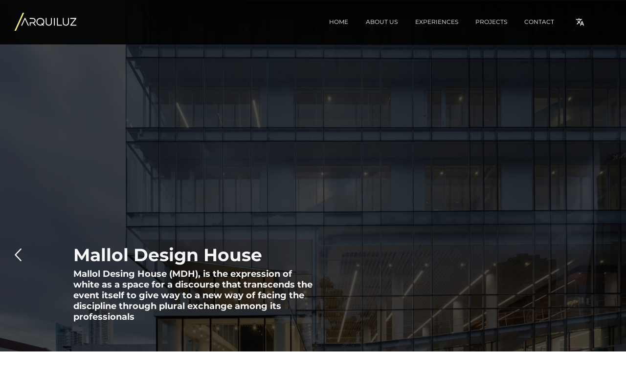

--- FILE ---
content_type: text/javascript
request_url: https://storage-pu.adscale.com/static/ecom_js/1dbad050-7640-4981-bea3-7c6925d9e712/adscale_purchase.js
body_size: 95001
content:
<!-- EcomDirect_ALL_PAGES_Templates_MULTI_SINGLE_PIXEL -->
var adscale_init = false;
//var log = "";
var shopHost = '1dbad050-7640-4981-bea3-7c6925d9e712';
var adwordsAccount = 'null';
var mcAccount = 'null';
var analyticsAccount = 'null';
var addToCartLabel = 'null';
var purchaseLabel = 'null';
var facebookPixel = 'null';
var facebookLimit = 1;
var adscaleCurrency = 'USD';
var googleCurrency = 'EUR';
var facebookCurrency = 'null';

var ratesGoogle = {"FJD":0.422,"MXN":0.0482,"STD":5.0E-5,"LVL":1.55937,"SCR":0.07211,"CDF":4.6E-4,"BBD":0.46729,"GTQ":0.12007,"CLP":0.00108,"HNL":0.03825,"UGX":2.6E-4,"ZAR":0.05498,"TND":0.30107,"SLE":0.05008,"CUC":0.94325,"BSD":0.94354,"SLL":5.0E-5,"SDG":0.00165,"IQD":6.5E-4,"CUP":0.03559,"GMD":0.01523,"TWD":0.03067,"RSD":0.00852,"DOP":0.01687,"KMF":0.00203,"MYR":0.21317,"FKP":1.13875,"XOF":0.00153,"GEL":0.35331,"BTC":15863.91314,"UYU":0.02455,"MAD":0.08976,"CVE":0.00902,"TOP":0.40137,"AZN":0.56246,"OMR":2.4497,"PGK":0.26759,"KES":0.00765,"SEK":0.09012,"BTN":0.01141,"UAH":0.02555,"GNF":1.1E-4,"ERN":0.06288,"MZN":0.01478,"SVC":0.10784,"ARS":0.0054,"QAR":0.25906,"IRR":2.0E-5,"MRO":0.00264,"CNY":0.13505,"THB":0.02707,"UZS":8.0E-5,"XPF":0.00835,"BDT":0.00917,"LYD":0.19566,"BMD":0.94325,"KWD":3.07839,"PHP":0.01704,"RUB":0.01382,"PYG":1.3E-4,"ISK":0.00656,"JMD":0.00616,"COP":2.0E-4,"MKD":0.01623,"USD":0.94325,"DIN":0.00852,"DZD":0.00686,"PAB":0.94354,"GGP":1.13875,"SGD":0.69772,"ETB":0.01761,"JEP":1.13875,"KGS":0.01101,"SOS":0.00166,"VEF":0.0,"VUV":0.00793,"LAK":5.0E-5,"BND":0.69865,"ZMK":1.0E-4,"TZA":4.0E-4,"XAF":0.00153,"LRD":0.00611,"XAG":22.24961,"CHF":1.01293,"HRK":0.13245,"ALL":0.00877,"DJF":0.00531,"VES":0.0574,"ZMW":0.0529,"TZS":4.0E-4,"VND":4.0E-5,"XAU":1690.41219,"TRL":0.0505,"AUD":0.62971,"ILS":0.26983,"GHS":0.09675,"GYD":0.00451,"KPW":0.00105,"BOB":0.13654,"KHR":2.3E-4,"MDL":0.04895,"IDR":6.0E-5,"KYD":1.13224,"AMD":0.0024,"BWP":0.07369,"SHP":0.68481,"TRY":0.0505,"LBP":6.2E-4,"TJS":0.09241,"JOD":1.32927,"AED":0.25681,"HKD":0.121,"RWF":8.8E-4,"EUR":1.0,"LSL":0.05503,"DKK":0.13446,"ZWD":0.00293,"CAD":0.69162,"BGN":0.51154,"MMK":4.5E-4,"MUR":0.02161,"NOK":0.09554,"SYP":3.8E-4,"IMP":1.13875,"ZWL":0.00293,"ROL":0.20427,"GIP":1.13875,"RON":0.20427,"LKR":0.00258,"NGN":0.00211,"CRC":0.00161,"CZK":0.04129,"PKR":0.00418,"XCD":0.34902,"ANG":0.52351,"HTG":0.00646,"BHD":2.50208,"KZT":0.00203,"SRD":0.02985,"SZL":0.05503,"LTL":0.31945,"SAR":0.25085,"TTD":0.13901,"YER":0.00377,"MVR":0.06115,"AFN":0.01084,"INR":0.01138,"AWG":0.52403,"KRW":7.3E-4,"NPR":0.00713,"JPY":0.00713,"MNT":2.7E-4,"AOA":0.00187,"PLN":0.21545,"GBP":1.13555,"SBD":0.1146,"BYN":0.3738,"HUF":0.0025,"BYR":5.0E-5,"BIF":4.6E-4,"MWK":9.2E-4,"MGA":2.1E-4,"XDR":1.25695,"BZD":0.46807,"BAM":0.5121,"EGP":0.03811,"MOP":0.11754,"NAD":0.05503,"NIO":0.0259,"PEN":0.24798,"NIS":0.26983,"NZD":0.58965,"WST":0.34841,"TMT":0.2695,"CLF":29.86953,"BRL":0.18255};
var ratesFacebook = {};

var conversionsMap = {"00":" tag (gtag.js) - Google Ads: 594051898 --\u003e\n\u003cscript async src\u003d\"https://www.googletagmanager.com/gtag/js?id\u003dAW-594051898\"\u003e\u003c/script\u003e\n\u003cscript\u003e\n  window.dataLayer \u003d window.dataLayer || [];\n  function gtag(){dataLayer.push(arguments);}\n  gtag(","88":" tag (gtag.js) - Google Ads: 594051898 --\u003e\n\u003cscript async src\u003d\"https://www.googletagmanager.com/gtag/js?id\u003dAW-594051898\"\u003e\u003c/script\u003e\n\u003cscript\u003e\n  window.dataLayer \u003d window.dataLayer || [];\n  function gtag(){dataLayer.push(arguments);}\n  gtag(","01":" tag (gtag.js) - Google Ads: 594051898 --\u003e\n\u003cscript async src\u003d\"https://www.googletagmanager.com/gtag/js?id\u003dAW-594051898\"\u003e\u003c/script\u003e\n\u003cscript\u003e\n  window.dataLayer \u003d window.dataLayer || [];\n  function gtag(){dataLayer.push(arguments);}\n  gtag(","89":" tag (gtag.js) - Google Ads: 594051898 --\u003e\n\u003cscript async src\u003d\"https://www.googletagmanager.com/gtag/js?id\u003dAW-594051898\"\u003e\u003c/script\u003e\n\u003cscript\u003e\n  window.dataLayer \u003d window.dataLayer || [];\n  function gtag(){dataLayer.push(arguments);}\n  gtag(","02":" tag (gtag.js) - Google Ads: 594051898 --\u003e\n\u003cscript async src\u003d\"https://www.googletagmanager.com/gtag/js?id\u003dAW-594051898\"\u003e\u003c/script\u003e\n\u003cscript\u003e\n  window.dataLayer \u003d window.dataLayer || [];\n  function gtag(){dataLayer.push(arguments);}\n  gtag(","03":" tag (gtag.js) - Google Ads: 594051898 --\u003e\n\u003cscript async src\u003d\"https://www.googletagmanager.com/gtag/js?id\u003dAW-594051898\"\u003e\u003c/script\u003e\n\u003cscript\u003e\n  window.dataLayer \u003d window.dataLayer || [];\n  function gtag(){dataLayer.push(arguments);}\n  gtag(","04":" tag (gtag.js) - Google Ads: 594051898 --\u003e\n\u003cscript async src\u003d\"https://www.googletagmanager.com/gtag/js?id\u003dAW-594051898\"\u003e\u003c/script\u003e\n\u003cscript\u003e\n  window.dataLayer \u003d window.dataLayer || [];\n  function gtag(){dataLayer.push(arguments);}\n  gtag(","05":" tag (gtag.js) - Google Ads: 594051898 --\u003e\n\u003cscript async src\u003d\"https://www.googletagmanager.com/gtag/js?id\u003dAW-594051898\"\u003e\u003c/script\u003e\n\u003cscript\u003e\n  window.dataLayer \u003d window.dataLayer || [];\n  function gtag(){dataLayer.push(arguments);}\n  gtag(","06":" tag (gtag.js) - Google Ads: 594051898 --\u003e\n\u003cscript async src\u003d\"https://www.googletagmanager.com/gtag/js?id\u003dAW-594051898\"\u003e\u003c/script\u003e\n\u003cscript\u003e\n  window.dataLayer \u003d window.dataLayer || [];\n  function gtag(){dataLayer.push(arguments);}\n  gtag(","07":" tag (gtag.js) - Google Ads: 594051898 --\u003e\n\u003cscript async src\u003d\"https://www.googletagmanager.com/gtag/js?id\u003dAW-594051898\"\u003e\u003c/script\u003e\n\u003cscript\u003e\n  window.dataLayer \u003d window.dataLayer || [];\n  function gtag(){dataLayer.push(arguments);}\n  gtag(","08":" tag (gtag.js) - Google Ads: 594051898 --\u003e\n\u003cscript async src\u003d\"https://www.googletagmanager.com/gtag/js?id\u003dAW-594051898\"\u003e\u003c/script\u003e\n\u003cscript\u003e\n  window.dataLayer \u003d window.dataLayer || [];\n  function gtag(){dataLayer.push(arguments);}\n  gtag(","09":" tag (gtag.js) - Google Ads: 594051898 --\u003e\n\u003cscript async src\u003d\"https://www.googletagmanager.com/gtag/js?id\u003dAW-594051898\"\u003e\u003c/script\u003e\n\u003cscript\u003e\n  window.dataLayer \u003d window.dataLayer || [];\n  function gtag(){dataLayer.push(arguments);}\n  gtag(","90":" tag (gtag.js) - Google Ads: 594051898 --\u003e\n\u003cscript async src\u003d\"https://www.googletagmanager.com/gtag/js?id\u003dAW-594051898\"\u003e\u003c/script\u003e\n\u003cscript\u003e\n  window.dataLayer \u003d window.dataLayer || [];\n  function gtag(){dataLayer.push(arguments);}\n  gtag(","91":" tag (gtag.js) - Google Ads: 594051898 --\u003e\n\u003cscript async src\u003d\"https://www.googletagmanager.com/gtag/js?id\u003dAW-594051898\"\u003e\u003c/script\u003e\n\u003cscript\u003e\n  window.dataLayer \u003d window.dataLayer || [];\n  function gtag(){dataLayer.push(arguments);}\n  gtag(","92":" tag (gtag.js) - Google Ads: 594051898 --\u003e\n\u003cscript async src\u003d\"https://www.googletagmanager.com/gtag/js?id\u003dAW-594051898\"\u003e\u003c/script\u003e\n\u003cscript\u003e\n  window.dataLayer \u003d window.dataLayer || [];\n  function gtag(){dataLayer.push(arguments);}\n  gtag(","93":" tag (gtag.js) - Google Ads: 594051898 --\u003e\n\u003cscript async src\u003d\"https://www.googletagmanager.com/gtag/js?id\u003dAW-594051898\"\u003e\u003c/script\u003e\n\u003cscript\u003e\n  window.dataLayer \u003d window.dataLayer || [];\n  function gtag(){dataLayer.push(arguments);}\n  gtag(","94":" tag (gtag.js) - Google Ads: 594051898 --\u003e\n\u003cscript async src\u003d\"https://www.googletagmanager.com/gtag/js?id\u003dAW-594051898\"\u003e\u003c/script\u003e\n\u003cscript\u003e\n  window.dataLayer \u003d window.dataLayer || [];\n  function gtag(){dataLayer.push(arguments);}\n  gtag(","95":" tag (gtag.js) - Google Ads: 594051898 --\u003e\n\u003cscript async src\u003d\"https://www.googletagmanager.com/gtag/js?id\u003dAW-594051898\"\u003e\u003c/script\u003e\n\u003cscript\u003e\n  window.dataLayer \u003d window.dataLayer || [];\n  function gtag(){dataLayer.push(arguments);}\n  gtag(","96":" tag (gtag.js) - Google Ads: 594051898 --\u003e\n\u003cscript async src\u003d\"https://www.googletagmanager.com/gtag/js?id\u003dAW-594051898\"\u003e\u003c/script\u003e\n\u003cscript\u003e\n  window.dataLayer \u003d window.dataLayer || [];\n  function gtag(){dataLayer.push(arguments);}\n  gtag(","97":" tag (gtag.js) - Google Ads: 594051898 --\u003e\n\u003cscript async src\u003d\"https://www.googletagmanager.com/gtag/js?id\u003dAW-594051898\"\u003e\u003c/script\u003e\n\u003cscript\u003e\n  window.dataLayer \u003d window.dataLayer || [];\n  function gtag(){dataLayer.push(arguments);}\n  gtag(","10":" tag (gtag.js) - Google Ads: 594051898 --\u003e\n\u003cscript async src\u003d\"https://www.googletagmanager.com/gtag/js?id\u003dAW-594051898\"\u003e\u003c/script\u003e\n\u003cscript\u003e\n  window.dataLayer \u003d window.dataLayer || [];\n  function gtag(){dataLayer.push(arguments);}\n  gtag(","98":" tag (gtag.js) - Google Ads: 594051898 --\u003e\n\u003cscript async src\u003d\"https://www.googletagmanager.com/gtag/js?id\u003dAW-594051898\"\u003e\u003c/script\u003e\n\u003cscript\u003e\n  window.dataLayer \u003d window.dataLayer || [];\n  function gtag(){dataLayer.push(arguments);}\n  gtag(","11":" tag (gtag.js) - Google Ads: 594051898 --\u003e\n\u003cscript async src\u003d\"https://www.googletagmanager.com/gtag/js?id\u003dAW-594051898\"\u003e\u003c/script\u003e\n\u003cscript\u003e\n  window.dataLayer \u003d window.dataLayer || [];\n  function gtag(){dataLayer.push(arguments);}\n  gtag(","99":" tag (gtag.js) - Google Ads: 594051898 --\u003e\n\u003cscript async src\u003d\"https://www.googletagmanager.com/gtag/js?id\u003dAW-594051898\"\u003e\u003c/script\u003e\n\u003cscript\u003e\n  window.dataLayer \u003d window.dataLayer || [];\n  function gtag(){dataLayer.push(arguments);}\n  gtag(","12":" tag (gtag.js) - Google Ads: 594051898 --\u003e\n\u003cscript async src\u003d\"https://www.googletagmanager.com/gtag/js?id\u003dAW-594051898\"\u003e\u003c/script\u003e\n\u003cscript\u003e\n  window.dataLayer \u003d window.dataLayer || [];\n  function gtag(){dataLayer.push(arguments);}\n  gtag(","13":" tag (gtag.js) - Google Ads: 594051898 --\u003e\n\u003cscript async src\u003d\"https://www.googletagmanager.com/gtag/js?id\u003dAW-594051898\"\u003e\u003c/script\u003e\n\u003cscript\u003e\n  window.dataLayer \u003d window.dataLayer || [];\n  function gtag(){dataLayer.push(arguments);}\n  gtag(","14":" tag (gtag.js) - Google Ads: 594051898 --\u003e\n\u003cscript async src\u003d\"https://www.googletagmanager.com/gtag/js?id\u003dAW-594051898\"\u003e\u003c/script\u003e\n\u003cscript\u003e\n  window.dataLayer \u003d window.dataLayer || [];\n  function gtag(){dataLayer.push(arguments);}\n  gtag(","15":" tag (gtag.js) - Google Ads: 594051898 --\u003e\n\u003cscript async src\u003d\"https://www.googletagmanager.com/gtag/js?id\u003dAW-594051898\"\u003e\u003c/script\u003e\n\u003cscript\u003e\n  window.dataLayer \u003d window.dataLayer || [];\n  function gtag(){dataLayer.push(arguments);}\n  gtag(","16":" tag (gtag.js) - Google Ads: 594051898 --\u003e\n\u003cscript async src\u003d\"https://www.googletagmanager.com/gtag/js?id\u003dAW-594051898\"\u003e\u003c/script\u003e\n\u003cscript\u003e\n  window.dataLayer \u003d window.dataLayer || [];\n  function gtag(){dataLayer.push(arguments);}\n  gtag(","17":" tag (gtag.js) - Google Ads: 594051898 --\u003e\n\u003cscript async src\u003d\"https://www.googletagmanager.com/gtag/js?id\u003dAW-594051898\"\u003e\u003c/script\u003e\n\u003cscript\u003e\n  window.dataLayer \u003d window.dataLayer || [];\n  function gtag(){dataLayer.push(arguments);}\n  gtag(","18":" tag (gtag.js) - Google Ads: 594051898 --\u003e\n\u003cscript async src\u003d\"https://www.googletagmanager.com/gtag/js?id\u003dAW-594051898\"\u003e\u003c/script\u003e\n\u003cscript\u003e\n  window.dataLayer \u003d window.dataLayer || [];\n  function gtag(){dataLayer.push(arguments);}\n  gtag(","19":" tag (gtag.js) - Google Ads: 594051898 --\u003e\n\u003cscript async src\u003d\"https://www.googletagmanager.com/gtag/js?id\u003dAW-594051898\"\u003e\u003c/script\u003e\n\u003cscript\u003e\n  window.dataLayer \u003d window.dataLayer || [];\n  function gtag(){dataLayer.push(arguments);}\n  gtag(","20":" tag (gtag.js) - Google Ads: 594051898 --\u003e\n\u003cscript async src\u003d\"https://www.googletagmanager.com/gtag/js?id\u003dAW-594051898\"\u003e\u003c/script\u003e\n\u003cscript\u003e\n  window.dataLayer \u003d window.dataLayer || [];\n  function gtag(){dataLayer.push(arguments);}\n  gtag(","21":" tag (gtag.js) - Google Ads: 594051898 --\u003e\n\u003cscript async src\u003d\"https://www.googletagmanager.com/gtag/js?id\u003dAW-594051898\"\u003e\u003c/script\u003e\n\u003cscript\u003e\n  window.dataLayer \u003d window.dataLayer || [];\n  function gtag(){dataLayer.push(arguments);}\n  gtag(","22":" tag (gtag.js) - Google Ads: 594051898 --\u003e\n\u003cscript async src\u003d\"https://www.googletagmanager.com/gtag/js?id\u003dAW-594051898\"\u003e\u003c/script\u003e\n\u003cscript\u003e\n  window.dataLayer \u003d window.dataLayer || [];\n  function gtag(){dataLayer.push(arguments);}\n  gtag(","23":" tag (gtag.js) - Google Ads: 594051898 --\u003e\n\u003cscript async src\u003d\"https://www.googletagmanager.com/gtag/js?id\u003dAW-594051898\"\u003e\u003c/script\u003e\n\u003cscript\u003e\n  window.dataLayer \u003d window.dataLayer || [];\n  function gtag(){dataLayer.push(arguments);}\n  gtag(","24":" tag (gtag.js) - Google Ads: 594051898 --\u003e\n\u003cscript async src\u003d\"https://www.googletagmanager.com/gtag/js?id\u003dAW-594051898\"\u003e\u003c/script\u003e\n\u003cscript\u003e\n  window.dataLayer \u003d window.dataLayer || [];\n  function gtag(){dataLayer.push(arguments);}\n  gtag(","25":" tag (gtag.js) - Google Ads: 594051898 --\u003e\n\u003cscript async src\u003d\"https://www.googletagmanager.com/gtag/js?id\u003dAW-594051898\"\u003e\u003c/script\u003e\n\u003cscript\u003e\n  window.dataLayer \u003d window.dataLayer || [];\n  function gtag(){dataLayer.push(arguments);}\n  gtag(","26":" tag (gtag.js) - Google Ads: 594051898 --\u003e\n\u003cscript async src\u003d\"https://www.googletagmanager.com/gtag/js?id\u003dAW-594051898\"\u003e\u003c/script\u003e\n\u003cscript\u003e\n  window.dataLayer \u003d window.dataLayer || [];\n  function gtag(){dataLayer.push(arguments);}\n  gtag(","27":" tag (gtag.js) - Google Ads: 594051898 --\u003e\n\u003cscript async src\u003d\"https://www.googletagmanager.com/gtag/js?id\u003dAW-594051898\"\u003e\u003c/script\u003e\n\u003cscript\u003e\n  window.dataLayer \u003d window.dataLayer || [];\n  function gtag(){dataLayer.push(arguments);}\n  gtag(","28":" tag (gtag.js) - Google Ads: 594051898 --\u003e\n\u003cscript async src\u003d\"https://www.googletagmanager.com/gtag/js?id\u003dAW-594051898\"\u003e\u003c/script\u003e\n\u003cscript\u003e\n  window.dataLayer \u003d window.dataLayer || [];\n  function gtag(){dataLayer.push(arguments);}\n  gtag(","29":" tag (gtag.js) - Google Ads: 594051898 --\u003e\n\u003cscript async src\u003d\"https://www.googletagmanager.com/gtag/js?id\u003dAW-594051898\"\u003e\u003c/script\u003e\n\u003cscript\u003e\n  window.dataLayer \u003d window.dataLayer || [];\n  function gtag(){dataLayer.push(arguments);}\n  gtag(","30":" tag (gtag.js) - Google Ads: 594051898 --\u003e\n\u003cscript async src\u003d\"https://www.googletagmanager.com/gtag/js?id\u003dAW-594051898\"\u003e\u003c/script\u003e\n\u003cscript\u003e\n  window.dataLayer \u003d window.dataLayer || [];\n  function gtag(){dataLayer.push(arguments);}\n  gtag(","31":" tag (gtag.js) - Google Ads: 594051898 --\u003e\n\u003cscript async src\u003d\"https://www.googletagmanager.com/gtag/js?id\u003dAW-594051898\"\u003e\u003c/script\u003e\n\u003cscript\u003e\n  window.dataLayer \u003d window.dataLayer || [];\n  function gtag(){dataLayer.push(arguments);}\n  gtag(","32":" tag (gtag.js) - Google Ads: 594051898 --\u003e\n\u003cscript async src\u003d\"https://www.googletagmanager.com/gtag/js?id\u003dAW-594051898\"\u003e\u003c/script\u003e\n\u003cscript\u003e\n  window.dataLayer \u003d window.dataLayer || [];\n  function gtag(){dataLayer.push(arguments);}\n  gtag(","33":" tag (gtag.js) - Google Ads: 594051898 --\u003e\n\u003cscript async src\u003d\"https://www.googletagmanager.com/gtag/js?id\u003dAW-594051898\"\u003e\u003c/script\u003e\n\u003cscript\u003e\n  window.dataLayer \u003d window.dataLayer || [];\n  function gtag(){dataLayer.push(arguments);}\n  gtag(","34":" tag (gtag.js) - Google Ads: 594051898 --\u003e\n\u003cscript async src\u003d\"https://www.googletagmanager.com/gtag/js?id\u003dAW-594051898\"\u003e\u003c/script\u003e\n\u003cscript\u003e\n  window.dataLayer \u003d window.dataLayer || [];\n  function gtag(){dataLayer.push(arguments);}\n  gtag(","35":" tag (gtag.js) - Google Ads: 594051898 --\u003e\n\u003cscript async src\u003d\"https://www.googletagmanager.com/gtag/js?id\u003dAW-594051898\"\u003e\u003c/script\u003e\n\u003cscript\u003e\n  window.dataLayer \u003d window.dataLayer || [];\n  function gtag(){dataLayer.push(arguments);}\n  gtag(","36":" tag (gtag.js) - Google Ads: 594051898 --\u003e\n\u003cscript async src\u003d\"https://www.googletagmanager.com/gtag/js?id\u003dAW-594051898\"\u003e\u003c/script\u003e\n\u003cscript\u003e\n  window.dataLayer \u003d window.dataLayer || [];\n  function gtag(){dataLayer.push(arguments);}\n  gtag(","37":" tag (gtag.js) - Google Ads: 594051898 --\u003e\n\u003cscript async src\u003d\"https://www.googletagmanager.com/gtag/js?id\u003dAW-594051898\"\u003e\u003c/script\u003e\n\u003cscript\u003e\n  window.dataLayer \u003d window.dataLayer || [];\n  function gtag(){dataLayer.push(arguments);}\n  gtag(","38":" tag (gtag.js) - Google Ads: 594051898 --\u003e\n\u003cscript async src\u003d\"https://www.googletagmanager.com/gtag/js?id\u003dAW-594051898\"\u003e\u003c/script\u003e\n\u003cscript\u003e\n  window.dataLayer \u003d window.dataLayer || [];\n  function gtag(){dataLayer.push(arguments);}\n  gtag(","39":" tag (gtag.js) - Google Ads: 594051898 --\u003e\n\u003cscript async src\u003d\"https://www.googletagmanager.com/gtag/js?id\u003dAW-594051898\"\u003e\u003c/script\u003e\n\u003cscript\u003e\n  window.dataLayer \u003d window.dataLayer || [];\n  function gtag(){dataLayer.push(arguments);}\n  gtag(","40":" tag (gtag.js) - Google Ads: 594051898 --\u003e\n\u003cscript async src\u003d\"https://www.googletagmanager.com/gtag/js?id\u003dAW-594051898\"\u003e\u003c/script\u003e\n\u003cscript\u003e\n  window.dataLayer \u003d window.dataLayer || [];\n  function gtag(){dataLayer.push(arguments);}\n  gtag(","41":" tag (gtag.js) - Google Ads: 594051898 --\u003e\n\u003cscript async src\u003d\"https://www.googletagmanager.com/gtag/js?id\u003dAW-594051898\"\u003e\u003c/script\u003e\n\u003cscript\u003e\n  window.dataLayer \u003d window.dataLayer || [];\n  function gtag(){dataLayer.push(arguments);}\n  gtag(","42":" tag (gtag.js) - Google Ads: 594051898 --\u003e\n\u003cscript async src\u003d\"https://www.googletagmanager.com/gtag/js?id\u003dAW-594051898\"\u003e\u003c/script\u003e\n\u003cscript\u003e\n  window.dataLayer \u003d window.dataLayer || [];\n  function gtag(){dataLayer.push(arguments);}\n  gtag(","43":" tag (gtag.js) - Google Ads: 594051898 --\u003e\n\u003cscript async src\u003d\"https://www.googletagmanager.com/gtag/js?id\u003dAW-594051898\"\u003e\u003c/script\u003e\n\u003cscript\u003e\n  window.dataLayer \u003d window.dataLayer || [];\n  function gtag(){dataLayer.push(arguments);}\n  gtag(","44":" tag (gtag.js) - Google Ads: 594051898 --\u003e\n\u003cscript async src\u003d\"https://www.googletagmanager.com/gtag/js?id\u003dAW-594051898\"\u003e\u003c/script\u003e\n\u003cscript\u003e\n  window.dataLayer \u003d window.dataLayer || [];\n  function gtag(){dataLayer.push(arguments);}\n  gtag(","45":" tag (gtag.js) - Google Ads: 594051898 --\u003e\n\u003cscript async src\u003d\"https://www.googletagmanager.com/gtag/js?id\u003dAW-594051898\"\u003e\u003c/script\u003e\n\u003cscript\u003e\n  window.dataLayer \u003d window.dataLayer || [];\n  function gtag(){dataLayer.push(arguments);}\n  gtag(","46":" tag (gtag.js) - Google Ads: 594051898 --\u003e\n\u003cscript async src\u003d\"https://www.googletagmanager.com/gtag/js?id\u003dAW-594051898\"\u003e\u003c/script\u003e\n\u003cscript\u003e\n  window.dataLayer \u003d window.dataLayer || [];\n  function gtag(){dataLayer.push(arguments);}\n  gtag(","47":" tag (gtag.js) - Google Ads: 594051898 --\u003e\n\u003cscript async src\u003d\"https://www.googletagmanager.com/gtag/js?id\u003dAW-594051898\"\u003e\u003c/script\u003e\n\u003cscript\u003e\n  window.dataLayer \u003d window.dataLayer || [];\n  function gtag(){dataLayer.push(arguments);}\n  gtag(","48":" tag (gtag.js) - Google Ads: 594051898 --\u003e\n\u003cscript async src\u003d\"https://www.googletagmanager.com/gtag/js?id\u003dAW-594051898\"\u003e\u003c/script\u003e\n\u003cscript\u003e\n  window.dataLayer \u003d window.dataLayer || [];\n  function gtag(){dataLayer.push(arguments);}\n  gtag(","49":" tag (gtag.js) - Google Ads: 594051898 --\u003e\n\u003cscript async src\u003d\"https://www.googletagmanager.com/gtag/js?id\u003dAW-594051898\"\u003e\u003c/script\u003e\n\u003cscript\u003e\n  window.dataLayer \u003d window.dataLayer || [];\n  function gtag(){dataLayer.push(arguments);}\n  gtag(","50":" tag (gtag.js) - Google Ads: 594051898 --\u003e\n\u003cscript async src\u003d\"https://www.googletagmanager.com/gtag/js?id\u003dAW-594051898\"\u003e\u003c/script\u003e\n\u003cscript\u003e\n  window.dataLayer \u003d window.dataLayer || [];\n  function gtag(){dataLayer.push(arguments);}\n  gtag(","51":" tag (gtag.js) - Google Ads: 594051898 --\u003e\n\u003cscript async src\u003d\"https://www.googletagmanager.com/gtag/js?id\u003dAW-594051898\"\u003e\u003c/script\u003e\n\u003cscript\u003e\n  window.dataLayer \u003d window.dataLayer || [];\n  function gtag(){dataLayer.push(arguments);}\n  gtag(","52":" tag (gtag.js) - Google Ads: 594051898 --\u003e\n\u003cscript async src\u003d\"https://www.googletagmanager.com/gtag/js?id\u003dAW-594051898\"\u003e\u003c/script\u003e\n\u003cscript\u003e\n  window.dataLayer \u003d window.dataLayer || [];\n  function gtag(){dataLayer.push(arguments);}\n  gtag(","53":" tag (gtag.js) - Google Ads: 594051898 --\u003e\n\u003cscript async src\u003d\"https://www.googletagmanager.com/gtag/js?id\u003dAW-594051898\"\u003e\u003c/script\u003e\n\u003cscript\u003e\n  window.dataLayer \u003d window.dataLayer || [];\n  function gtag(){dataLayer.push(arguments);}\n  gtag(","54":" tag (gtag.js) - Google Ads: 594051898 --\u003e\n\u003cscript async src\u003d\"https://www.googletagmanager.com/gtag/js?id\u003dAW-594051898\"\u003e\u003c/script\u003e\n\u003cscript\u003e\n  window.dataLayer \u003d window.dataLayer || [];\n  function gtag(){dataLayer.push(arguments);}\n  gtag(","55":" tag (gtag.js) - Google Ads: 594051898 --\u003e\n\u003cscript async src\u003d\"https://www.googletagmanager.com/gtag/js?id\u003dAW-594051898\"\u003e\u003c/script\u003e\n\u003cscript\u003e\n  window.dataLayer \u003d window.dataLayer || [];\n  function gtag(){dataLayer.push(arguments);}\n  gtag(","56":" tag (gtag.js) - Google Ads: 594051898 --\u003e\n\u003cscript async src\u003d\"https://www.googletagmanager.com/gtag/js?id\u003dAW-594051898\"\u003e\u003c/script\u003e\n\u003cscript\u003e\n  window.dataLayer \u003d window.dataLayer || [];\n  function gtag(){dataLayer.push(arguments);}\n  gtag(","57":" tag (gtag.js) - Google Ads: 594051898 --\u003e\n\u003cscript async src\u003d\"https://www.googletagmanager.com/gtag/js?id\u003dAW-594051898\"\u003e\u003c/script\u003e\n\u003cscript\u003e\n  window.dataLayer \u003d window.dataLayer || [];\n  function gtag(){dataLayer.push(arguments);}\n  gtag(","58":" tag (gtag.js) - Google Ads: 594051898 --\u003e\n\u003cscript async src\u003d\"https://www.googletagmanager.com/gtag/js?id\u003dAW-594051898\"\u003e\u003c/script\u003e\n\u003cscript\u003e\n  window.dataLayer \u003d window.dataLayer || [];\n  function gtag(){dataLayer.push(arguments);}\n  gtag(","59":" tag (gtag.js) - Google Ads: 594051898 --\u003e\n\u003cscript async src\u003d\"https://www.googletagmanager.com/gtag/js?id\u003dAW-594051898\"\u003e\u003c/script\u003e\n\u003cscript\u003e\n  window.dataLayer \u003d window.dataLayer || [];\n  function gtag(){dataLayer.push(arguments);}\n  gtag(","60":" tag (gtag.js) - Google Ads: 594051898 --\u003e\n\u003cscript async src\u003d\"https://www.googletagmanager.com/gtag/js?id\u003dAW-594051898\"\u003e\u003c/script\u003e\n\u003cscript\u003e\n  window.dataLayer \u003d window.dataLayer || [];\n  function gtag(){dataLayer.push(arguments);}\n  gtag(","61":" tag (gtag.js) - Google Ads: 594051898 --\u003e\n\u003cscript async src\u003d\"https://www.googletagmanager.com/gtag/js?id\u003dAW-594051898\"\u003e\u003c/script\u003e\n\u003cscript\u003e\n  window.dataLayer \u003d window.dataLayer || [];\n  function gtag(){dataLayer.push(arguments);}\n  gtag(","62":" tag (gtag.js) - Google Ads: 594051898 --\u003e\n\u003cscript async src\u003d\"https://www.googletagmanager.com/gtag/js?id\u003dAW-594051898\"\u003e\u003c/script\u003e\n\u003cscript\u003e\n  window.dataLayer \u003d window.dataLayer || [];\n  function gtag(){dataLayer.push(arguments);}\n  gtag(","63":" tag (gtag.js) - Google Ads: 594051898 --\u003e\n\u003cscript async src\u003d\"https://www.googletagmanager.com/gtag/js?id\u003dAW-594051898\"\u003e\u003c/script\u003e\n\u003cscript\u003e\n  window.dataLayer \u003d window.dataLayer || [];\n  function gtag(){dataLayer.push(arguments);}\n  gtag(","64":" tag (gtag.js) - Google Ads: 594051898 --\u003e\n\u003cscript async src\u003d\"https://www.googletagmanager.com/gtag/js?id\u003dAW-594051898\"\u003e\u003c/script\u003e\n\u003cscript\u003e\n  window.dataLayer \u003d window.dataLayer || [];\n  function gtag(){dataLayer.push(arguments);}\n  gtag(","65":" tag (gtag.js) - Google Ads: 594051898 --\u003e\n\u003cscript async src\u003d\"https://www.googletagmanager.com/gtag/js?id\u003dAW-594051898\"\u003e\u003c/script\u003e\n\u003cscript\u003e\n  window.dataLayer \u003d window.dataLayer || [];\n  function gtag(){dataLayer.push(arguments);}\n  gtag(","66":" tag (gtag.js) - Google Ads: 594051898 --\u003e\n\u003cscript async src\u003d\"https://www.googletagmanager.com/gtag/js?id\u003dAW-594051898\"\u003e\u003c/script\u003e\n\u003cscript\u003e\n  window.dataLayer \u003d window.dataLayer || [];\n  function gtag(){dataLayer.push(arguments);}\n  gtag(","67":" tag (gtag.js) - Google Ads: 594051898 --\u003e\n\u003cscript async src\u003d\"https://www.googletagmanager.com/gtag/js?id\u003dAW-594051898\"\u003e\u003c/script\u003e\n\u003cscript\u003e\n  window.dataLayer \u003d window.dataLayer || [];\n  function gtag(){dataLayer.push(arguments);}\n  gtag(","68":" tag (gtag.js) - Google Ads: 594051898 --\u003e\n\u003cscript async src\u003d\"https://www.googletagmanager.com/gtag/js?id\u003dAW-594051898\"\u003e\u003c/script\u003e\n\u003cscript\u003e\n  window.dataLayer \u003d window.dataLayer || [];\n  function gtag(){dataLayer.push(arguments);}\n  gtag(","69":" tag (gtag.js) - Google Ads: 594051898 --\u003e\n\u003cscript async src\u003d\"https://www.googletagmanager.com/gtag/js?id\u003dAW-594051898\"\u003e\u003c/script\u003e\n\u003cscript\u003e\n  window.dataLayer \u003d window.dataLayer || [];\n  function gtag(){dataLayer.push(arguments);}\n  gtag(","70":" tag (gtag.js) - Google Ads: 594051898 --\u003e\n\u003cscript async src\u003d\"https://www.googletagmanager.com/gtag/js?id\u003dAW-594051898\"\u003e\u003c/script\u003e\n\u003cscript\u003e\n  window.dataLayer \u003d window.dataLayer || [];\n  function gtag(){dataLayer.push(arguments);}\n  gtag(","71":" tag (gtag.js) - Google Ads: 594051898 --\u003e\n\u003cscript async src\u003d\"https://www.googletagmanager.com/gtag/js?id\u003dAW-594051898\"\u003e\u003c/script\u003e\n\u003cscript\u003e\n  window.dataLayer \u003d window.dataLayer || [];\n  function gtag(){dataLayer.push(arguments);}\n  gtag(","72":" tag (gtag.js) - Google Ads: 594051898 --\u003e\n\u003cscript async src\u003d\"https://www.googletagmanager.com/gtag/js?id\u003dAW-594051898\"\u003e\u003c/script\u003e\n\u003cscript\u003e\n  window.dataLayer \u003d window.dataLayer || [];\n  function gtag(){dataLayer.push(arguments);}\n  gtag(","73":" tag (gtag.js) - Google Ads: 594051898 --\u003e\n\u003cscript async src\u003d\"https://www.googletagmanager.com/gtag/js?id\u003dAW-594051898\"\u003e\u003c/script\u003e\n\u003cscript\u003e\n  window.dataLayer \u003d window.dataLayer || [];\n  function gtag(){dataLayer.push(arguments);}\n  gtag(","74":" tag (gtag.js) - Google Ads: 594051898 --\u003e\n\u003cscript async src\u003d\"https://www.googletagmanager.com/gtag/js?id\u003dAW-594051898\"\u003e\u003c/script\u003e\n\u003cscript\u003e\n  window.dataLayer \u003d window.dataLayer || [];\n  function gtag(){dataLayer.push(arguments);}\n  gtag(","75":" tag (gtag.js) - Google Ads: 594051898 --\u003e\n\u003cscript async src\u003d\"https://www.googletagmanager.com/gtag/js?id\u003dAW-594051898\"\u003e\u003c/script\u003e\n\u003cscript\u003e\n  window.dataLayer \u003d window.dataLayer || [];\n  function gtag(){dataLayer.push(arguments);}\n  gtag(","76":" tag (gtag.js) - Google Ads: 594051898 --\u003e\n\u003cscript async src\u003d\"https://www.googletagmanager.com/gtag/js?id\u003dAW-594051898\"\u003e\u003c/script\u003e\n\u003cscript\u003e\n  window.dataLayer \u003d window.dataLayer || [];\n  function gtag(){dataLayer.push(arguments);}\n  gtag(","77":" tag (gtag.js) - Google Ads: 594051898 --\u003e\n\u003cscript async src\u003d\"https://www.googletagmanager.com/gtag/js?id\u003dAW-594051898\"\u003e\u003c/script\u003e\n\u003cscript\u003e\n  window.dataLayer \u003d window.dataLayer || [];\n  function gtag(){dataLayer.push(arguments);}\n  gtag(","78":" tag (gtag.js) - Google Ads: 594051898 --\u003e\n\u003cscript async src\u003d\"https://www.googletagmanager.com/gtag/js?id\u003dAW-594051898\"\u003e\u003c/script\u003e\n\u003cscript\u003e\n  window.dataLayer \u003d window.dataLayer || [];\n  function gtag(){dataLayer.push(arguments);}\n  gtag(","79":" tag (gtag.js) - Google Ads: 594051898 --\u003e\n\u003cscript async src\u003d\"https://www.googletagmanager.com/gtag/js?id\u003dAW-594051898\"\u003e\u003c/script\u003e\n\u003cscript\u003e\n  window.dataLayer \u003d window.dataLayer || [];\n  function gtag(){dataLayer.push(arguments);}\n  gtag(","80":" tag (gtag.js) - Google Ads: 594051898 --\u003e\n\u003cscript async src\u003d\"https://www.googletagmanager.com/gtag/js?id\u003dAW-594051898\"\u003e\u003c/script\u003e\n\u003cscript\u003e\n  window.dataLayer \u003d window.dataLayer || [];\n  function gtag(){dataLayer.push(arguments);}\n  gtag(","81":" tag (gtag.js) - Google Ads: 594051898 --\u003e\n\u003cscript async src\u003d\"https://www.googletagmanager.com/gtag/js?id\u003dAW-594051898\"\u003e\u003c/script\u003e\n\u003cscript\u003e\n  window.dataLayer \u003d window.dataLayer || [];\n  function gtag(){dataLayer.push(arguments);}\n  gtag(","82":" tag (gtag.js) - Google Ads: 594051898 --\u003e\n\u003cscript async src\u003d\"https://www.googletagmanager.com/gtag/js?id\u003dAW-594051898\"\u003e\u003c/script\u003e\n\u003cscript\u003e\n  window.dataLayer \u003d window.dataLayer || [];\n  function gtag(){dataLayer.push(arguments);}\n  gtag(","83":" tag (gtag.js) - Google Ads: 594051898 --\u003e\n\u003cscript async src\u003d\"https://www.googletagmanager.com/gtag/js?id\u003dAW-594051898\"\u003e\u003c/script\u003e\n\u003cscript\u003e\n  window.dataLayer \u003d window.dataLayer || [];\n  function gtag(){dataLayer.push(arguments);}\n  gtag(","84":" tag (gtag.js) - Google Ads: 594051898 --\u003e\n\u003cscript async src\u003d\"https://www.googletagmanager.com/gtag/js?id\u003dAW-594051898\"\u003e\u003c/script\u003e\n\u003cscript\u003e\n  window.dataLayer \u003d window.dataLayer || [];\n  function gtag(){dataLayer.push(arguments);}\n  gtag(","85":" tag (gtag.js) - Google Ads: 594051898 --\u003e\n\u003cscript async src\u003d\"https://www.googletagmanager.com/gtag/js?id\u003dAW-594051898\"\u003e\u003c/script\u003e\n\u003cscript\u003e\n  window.dataLayer \u003d window.dataLayer || [];\n  function gtag(){dataLayer.push(arguments);}\n  gtag(","86":" tag (gtag.js) - Google Ads: 594051898 --\u003e\n\u003cscript async src\u003d\"https://www.googletagmanager.com/gtag/js?id\u003dAW-594051898\"\u003e\u003c/script\u003e\n\u003cscript\u003e\n  window.dataLayer \u003d window.dataLayer || [];\n  function gtag(){dataLayer.push(arguments);}\n  gtag(","87":" tag (gtag.js) - Google Ads: 594051898 --\u003e\n\u003cscript async src\u003d\"https://www.googletagmanager.com/gtag/js?id\u003dAW-594051898\"\u003e\u003c/script\u003e\n\u003cscript\u003e\n  window.dataLayer \u003d window.dataLayer || [];\n  function gtag(){dataLayer.push(arguments);}\n  gtag("};
var ajaxPrefix = '';
var checkLastOrder = false;
var express = false;
var ignoreProxy = false;
var lightMode = false;
var ignoreOrderCookie = false;
//var purchasePagePatterns = "";

if(typeof(window.adscale_proxy_ajax_url)=='undefined' || ignoreProxy || lightMode){
    window.adscale_proxy_ajax_url = 'https://ecommerce-events.adscale.com/EcommerceProxy';
}

var timesChecked = 0;

if (localStorage.getItem('adscale_cart') == null) {
    localStorage.setItem('adscale_cart', new Map());
}

<!-- Functions -->
function convertLetterToNumber(str) {
  var out = 0, len = str.length;
  for (pos = 0; pos < len; pos++) {
    out += (str.charCodeAt(pos));
  }
  return out;
}

async function capiEvent(eventId, eventName, product_id, product_price, currency){
    if(window.adscale_proxy_ajax_url !== undefined){
        console.log('capiEvent ' + eventName + ': ' + product_id);
        let res = false;
        try{

            let cartToken = localStorage.getItem('adscale_cart_token');
            let adscale_token = localStorage.getItem('adscale_token_' + cartToken);
            if(isNullOrEmpty(adscale_token)){
                setAdScaleToken();
                cartToken = localStorage.getItem('adscale_cart_token');
                adscale_token = localStorage.getItem('adscale_token_' + cartToken);
            }


            var url = getAjaxUrl(window.adscale_proxy_ajax_url);
            url += 'action=capi_event';
            url += '&event_id=' + eventId;
            url += '&event_name=' + eventName;
            url += '&product_id=' + product_id;
            if(typeof(product_price)!='undefined'){
                url += '&product_price=' + product_price;
            }
            url += '&currency=' + currency;
            url += '&adscale_token=' + adscale_token;
            url += '&url=' + window.location.href;

            let result = await makeAjaxRequest("POST", url);

            var _res = '';
            if(typeof(result)=='string'){
                _res = JSON.parse(result).done;
            }
            else  if(typeof(result)=='object'){
                _res = result.done;
            }

        }
        catch(e){
            console.log(e);
        }

        return res;
    }

}


function adscaleEventVisit(){
    try{
        adscaleEvent('adscale_visit');
    }
    catch(e){}
}

function adscaleEventATC(){
    try{
        adscaleEvent('adscale_addToCart');
    }
    catch(e){}
}


async function adscaleEvent(type){
    if(window.adscale_proxy_ajax_url !== undefined){
        let _today = new Date();
        let today = _today.toISOString().substring(0, 10);

        let lastVisit = localStorage.getItem(type);
        if(null != lastVisit && lastVisit == today){
            return;
        }
        console.log('adscaleEvent: ' + type);

        var url = getAjaxUrl(window.adscale_proxy_ajax_url);
        url += 'action=event&type=' + type;

        if(type=='adscale_addToCart'){//ATC - add cart token
            let cartToken = localStorage.getItem('adscale_cart_token');
            if(typeof(cartToken)!='undefined' && null != cartToken){
                url+='&cart=' + cartToken;
            }
        }
        let result = await makeAjaxRequest("GET", url);

        let res = false;
        if(typeof(result)=='string'){
            res = JSON.parse(result).done;
        }
        else  if(typeof(result)=='object'){
            res = result.done;
        }

        localStorage.setItem(type, today);

        return res;
    }

}

function getCookie(cname) {
	var name = cname + "=";
	var decodedCookie = decodeURIComponent(document.cookie);
	var ca = decodedCookie.split(';');
	for(var i = 0; i <ca.length; i++) {
		var c = ca[i];
		while (c.charAt(0) == ' ') {
			c = c.substring(1);
		}
		if (c.indexOf(name) == 0) {
			return c.substring(name.length, c.length);
		}
	}
	return "";
}

function makeid(length) {
    var result           = '';
    var characters       = 'ABCDEFGHIJKLMNOPQRSTUVWXYZabcdefghijklmnopqrstuvwxyz0123456789';
    var charactersLength = characters.length;
    for ( var i = 0; i < length; i++ ) {
        result += characters.charAt(Math.floor(Math.random() * charactersLength));
    }
    return result;
}

function getAdscaleSuffix (){
    let suffix = localStorage.getItem('adscale_token_suffix');
    if(suffix == null){
        suffix = 0;
    }
    else{
        suffix = Number(suffix)+1;
        if(suffix > 999){
            suffix = 0;
        }
    }
    localStorage.setItem('adscale_token_suffix', suffix);
    return suffix;
}

function createGuid(){
    let suffix = getAdscaleSuffix();
    return (makeid(8) + "-" + makeid(4) + "-" + makeid(4) + "-" + makeid(4) + "-" + makeid(12) + '-' + suffix).toLowerCase();
}

function manipulate(s){
	var _s = '';
	if(typeof(s)!='undefined' && !isNullOrEmpty(s)){
        for(let i=0;i<s.length;i++){
            _s += String.fromCharCode(s.charCodeAt(i) + 5)
        }
	}
	return _s;
}

async function setAdScaleToken(){
    if(window.adscale_proxy_ajax_url !== undefined){
        let p1 = typeof(_adscale_fbp)!='undefined'?_adscale_fbp:'';
        let p2 = typeof(_adscale_fbc)!='undefined'?_adscale_fbc:'';
        let p3 = typeof(_adscale_gclid)!='undefined'?_adscale_gclid:'';
        let p4 = typeof(_adscale_fbclid)!='undefined'?_adscale_fbclid:'';
        let p5 = typeof(_adscale_campaign)!='undefined'?_adscale_campaign:'';

        if(isNullOrEmpty(p2) && !isNullOrEmpty(p4)){
            p2 = p4;
        }

        if(typeof(_adscale_params)!='undefined'){
            p5 += _adscale_params;
        }
        if(!isNullOrEmpty(p1) || !isNullOrEmpty(p2) || !isNullOrEmpty(p3) || !isNullOrEmpty(p5)){
            let cartToken = localStorage.getItem('adscale_cart_token');
            if(null != cartToken){
                let adscale_token = manipulate(p1) + '_delim_' + manipulate(p2) + '_delim_' + manipulate(p3) + '_delim_' + manipulate(p5);
                if(localStorage.getItem('adscale_token_' + cartToken)==null || localStorage.getItem('adscale_token_' + cartToken) != adscale_token){

                    var url = getAjaxUrl(window.adscale_proxy_ajax_url);
                    url += 'action=token';
                    url += '&cart_token=' + cartToken;
                    url += '&adscale_token=' + adscale_token;


                    let result = await makeAjaxRequest("POST", url);

                    var _res = '';
                    if(typeof(result)=='string'){
                        _res = JSON.parse(result).done;
                    }
                    else  if(typeof(result)=='object'){
                        _res = result.done;
                    }

                    clearStorage('adscale_token_');
                    localStorage.setItem('adscale_token_' + cartToken, adscale_token);


                }
            }

        }
    }
}

function getAjaxUrl(url) {


    try {
        if (location.host.includes('www.')) {
            if (!url.includes('www.')) {
                var host = location.host.replace('www.', '')
                url = url.replace(host, location.host);
            }
        } else if (url.includes('www.')) {
            url = url.replace('www.', '');
        }

        if (location.protocol.includes('https')) {
            if (!url.includes('https')) {
                url = url.replace('http', 'https');
            }
        } else {
            if (url.includes('https')) {
                url = url.replace('https', 'http');
            }
        }

        if (url.includes('ajaxgetcart')) {
            url = url.replace('ajaxgetcart', 'AjaxGetCart');
        }

        if(url.includes('?')){
            url = url + '&';
        }
        else{
            url = url + '?';
        }
    } catch (e) {
        //console.log(e);
    }


    return url;
}


function adscaleLoadScript(id, url, callback) {
    var script = document.createElement("script")
    script.type = "text/javascript";
    script.id = id;
    script.onload = function(data) {
        callback();
    };
    script.src = url;

    try {
        document.getElementsByTagName("head")[0].appendChild(script);
    } catch (e) {}

}

function delete_cookie(orderId) {
    document.cookie = 'adscale_order_' + orderId + '=; Path=/;expires=Thu, 01 Jan 1970 00:00:01 GMT;';
    document.cookie = 'adscale_cross_order_' + orderId + '=; Path=/;expires=Thu, 01 Jan 1970 00:00:01 GMT;';
}

function getCookieOrder() {
    var decodedCookie = decodeURIComponent(document.cookie);
    var ca = decodedCookie.split(';');
    for (var i = 0; i < ca.length; i++) {
        var c = ca[i];
        while (c.charAt(0) == ' ') {
            c = c.substring(1);
        }

        var splitCookie = c.split('=');
        var cookieName = splitCookie[0];
        var cookieValue = splitCookie[1];
        if (cookieName.startsWith('adscale_order_')) {
            var order_id = cookieName.split('_')[2];
            if(order_id != 'value' && order_id != 'items'){
                if (isNullOrEmpty(localStorage.getItem('adscale_order_' + order_id))) {
                   // console.log(order_id + ' = ' + cookieValue);

                    var order = [];
                    order[0] = order_id;
                    order[1] = cookieValue;

                    return order;
                }
            }
        }


    }
    return null;
}

function getStorageOrder(){
    if (isNullOrEmpty(localStorage.getItem('adscale_order'))) {
        // console.log(order_id + ' = ' + cookieValue);
        return localStorage.getItem('adscale_order');
    }
}

function getCrossCookieOrder() {
    var decodedCookie = decodeURIComponent(document.cookie);
    var ca = decodedCookie.split(';');
    for (var i = 0; i < ca.length; i++) {
        var c = ca[i];
        while (c.charAt(0) == ' ') {
            c = c.substring(1);
        }

        var splitCookie = c.split('=');
        var cookieName = splitCookie[0];
        var cookieValue = splitCookie[1];
        if (cookieName.startsWith('adscale_cross_order_')) {
            var order_id = cookieName.split('_')[3];
            if (isNullOrEmpty(localStorage.getItem('adscale_order_' + order_id))) {
               // console.log(order_id + ' = ' + cookieValue);

                var order = [];
                order[0] = order_id;
                order[1] = cookieValue;

                return order;
            }
        }


    }
    return null;
}


function getValueForGoogle(value, currency) {
    var ret;
    try {
        ret = value * ratesGoogle[currency];
        ret = Math.round(ret * 100) / 100;
        if (!ret) {
            ret = value;
        }
    } catch (ex) {
        ret = value;
    }
    return ret;
}

function getValueForFacebook(value, currency) {
    var ret;
    try {
        ret = value * ratesFacebook[currency];
        ret = Math.round(ret * 100) / 100;
        if (!ret) {
            ret = value;
        }
    } catch (ex) {
        ret = value;
    }
    return ret;
}


function adscaleFindValueOfProperty(obj, propertyName){
    let reg = new RegExp(propertyName, "i"); // "i" to make it case insensitive
    return Object.keys(obj).reduce((result, key) => {
        if( reg.test(key) ) result.push(obj[key]);
        return result;
    }, []);
}

function adscaleAddListeners(){

    try{
        //set add to cart
        jQuery('.js-add-to-cart').click(function() {
            var adscale_product_id = jQuery(this).attr('data-component-pid').substr(0,8);
            var sList = document.querySelectorAll('script[type="application/ld+json"]');
            for(var i=0; i<sList.length; i++){
                var json = JSON.parse(sList[i].text.trim());

                if(json["@type"] == 'Product'){
                    if(adscaleFindValueOfProperty(json,'mpn') == adscale_product_id){
                        if(json.offers){
                            adscaleAddToCart(json.sku, json.offers.price, json.offers.priceCurrency);
                        }
                    }

                    break;
                }
            }
        });
    }
    catch(e){}
    try{
        jQuery('#ks-product-submit').click(function() {
            var _adscale_product_id = null;
            var _adscale_product_price = null;
            var _adscale_product_price_currency = null;
            let adscale_metas = document.getElementsByTagName("meta");
            if(null != adscale_metas && adscale_metas.length > 0){
                for (let i=0; i < adscale_metas.length; i++) {
                    let itemprop = adscale_metas[i].getAttribute('itemprop');
                    let content = adscale_metas[i].getAttribute('content');
                    if(itemprop=='sku'){
                        _adscale_product_id = content;
                    }
                    else if(itemprop=='price'){
                        _adscale_product_price = content;
                    }
                    else if(itemprop=='priceCurrency'){
                        _adscale_product_price_currency = content;
                    }

                    if(_adscale_product_id!=null && _adscale_product_price!=null && _adscale_product_price_currency != null){
                        adscaleAddToCart(_adscale_product_id, _adscale_product_price, _adscale_product_price_currency);
                        break;
                    }

                }

            }

        });
    }
    catch(e){}

    try{
        //set adscale_product_id
        var sList = document.querySelectorAll('script[type="application/ld+json"]');
        for(var i=0; i<sList.length; i++){
        	var json = JSON.parse(sList[i].text.trim());
        	if(json["@type"] == 'Product'){
        		adscale_product_id = adscaleFindValueOfProperty(json,'mpn');

        		if(isNullOrEmpty(adscale_product_id)){
        		    adscale_product_id = adscaleFindValueOfProperty(json,'sku');
        		}
        	}
        }
    }
    catch(e){}
    try{
        if(isNullOrEmpty(adscale_product_id)){
            let adscale_metas = document.getElementsByTagName("meta");
            if(null != adscale_metas && adscale_metas.length > 0){
                for (let i=0; i < adscale_metas.length; i++) {
                    let itemprop = adscale_metas[i].getAttribute('itemprop');
                    let content = adscale_metas[i].getAttribute('content');
                    if(itemprop=='sku'){
                        adscale_product_id = content;
                        break;
                    }

                }

            }
        }
    }
    catch(e){}
    try{
        var addToCartBtn = document.getElementById("product-addtocart-button");
        if(typeof(addToCartBtn)!='undefined' && !isNullOrEmpty(addToCartBtn)){

            var form = null;
            var tmp = addToCartBtn;
            var depth = 0;
            while(typeof(tmp.parentElement)!='undefined' && !isNullOrEmpty(tmp.parentElement)){
                var tagName = tmp.parentElement.tagName;
                if(typeof(tagName)!='undefined' && !isNullOrEmpty(tagName)){
                    if(tagName.toUpperCase() == 'FORM'){
                        form = tmp.parentElement;
                        break;
                    }
                }
                if(depth == 5){
                    break;
                }
                depth++;
                tmp = tmp.parentElement;
            }

            if(typeof(form)!='undefined' && !isNullOrEmpty(form)){
               var pid = form.getAttribute('data-product-sku');

               if(typeof(pid)!='undefined' && !isNullOrEmpty(pid)){
                   var _value = adscaleGetMeta("product:price:amount");

                   if(typeof(_value)!='undefined' && !isNullOrEmpty(_value)){

                       addToCartBtn.addEventListener("click", function() {
                            adscaleAddToCart(pid, _value);
                       });
                   }
               }
           }

        }
    }
    catch(e){}

    try{
        var _btns = document.getElementsByClassName("tocart");
        if(typeof(_btns)!='undefined' && !isNullOrEmpty(_btns)){
            for(var i=0; i<_btns.length; i++){
                var _btn = _btns[i];
                //get the product id
                var pid = null;
                if(typeof(_btn.getAttribute("data-post"))!='undefined' && !isNullOrEmpty(_btn.getAttribute("data-post"))){
                    var _data_post = JSON.parse(_btn.getAttribute("data-post"));
                    if(typeof(_data_post["data"])!='undefined' && !isNullOrEmpty(_data_post["data"])){
                        var _data = _data_post["data"];
                        if(typeof(_data["product"])!='undefined' && !isNullOrEmpty(_data["product"])){
                            pid = _data["product"];
                        }
                    }
                }

                var form = null;
                var parent = null;
                var tmp = _btn;
                var depth = 0;

                if(typeof(pid)!='undefined' && !isNullOrEmpty(pid)){

                    while(typeof(tmp.parentElement)!='undefined' && !isNullOrEmpty(tmp.parentElement)){
                        var className = tmp.parentElement.className;
                        if(typeof(className)!='undefined' && !isNullOrEmpty(className)){
                            if(className == 'b-box--product-teaser__details'){
                                parent = tmp.parentElement;
                                break;
                            }
                            if(depth == 5){
                                break;
                            }
                            depth++;
                            tmp = tmp.parentElement;
                        }
                    }
                }
                else{//maybe form
                    while(typeof(tmp.parentElement)!='undefined' && !isNullOrEmpty(tmp.parentElement)){
                        var tagName = tmp.parentElement.tagName;
                        if(typeof(tagName)!='undefined' && !isNullOrEmpty(tagName)){
                            if(tagName.toUpperCase() == 'FORM'){
                                form = tmp.parentElement;
                            }
                        }

                        var className = tmp.parentElement.className;
                        if(typeof(className)!='undefined' && !isNullOrEmpty(className)){
                            if(className == 'b-box--product-teaser__details'){
                                parent = tmp.parentElement;
                           }
                        }
                        if(!isNullOrEmpty(form) && !isNullOrEmpty(parent)){
                            break;
                        }
                        if(depth == 5){
                          break;
                        }
                        depth++;
                        tmp = tmp.parentElement;

                    }
                }
                if(!isNullOrEmpty(form)){
                    pid = form.getAttribute('data-product-sku');
                }

                if(typeof(parent)!='undefined' && !isNullOrEmpty(parent)){

                    var _emls = parent.getElementsByClassName("c-price--finalPrice");
                    if(_emls.length > 0){
                        var priceElm = _emls[0];
                        var _price = priceElm.getAttribute("data-price-amount");
                        if(typeof(_price)!='undefined' && !isNullOrEmpty(_price)){

                            _btn.addEventListener("click", function() {
                                adscaleAddToCart(pid, _price);
                            });

                        }
                    }

                }

            }
        }
    }
    catch(e){}
}


function getAllAddToCartProducts() {

    if(express || lightMode){
        return;
    }
    var adscaleAddedToCart = {};
    if (!isNullOrEmpty(localStorage.getItem('adscale_added_to_cart'))) {
        adscaleAddedToCart = JSON.parse(localStorage.getItem('adscale_added_to_cart'));
    }

    var pluginCart = false;
    try {
        if (window.adscale_ajax_url !== undefined) {

            var url = getAjaxUrl(window.adscale_ajax_url);
            var data = 'action=' + ajaxPrefix + 'ajaxGetCart';
            var request = new XMLHttpRequest();
            request.open('POST', url, true);
            request.setRequestHeader('Content-Type', 'application/x-www-form-urlencoded; charset=UTF-8');
            request.onload = function() {
              if (this.status >= 200 && this.status < 400) {
                try{
                    // Success!
                    var response = this.response;
                    if(!isNullOrEmpty(response)){
                        if(typeof(response)=='string'){
                            response = response.replace('ADSCALE_START','');
                            response = response.replace('ADSCALE_END','');
                        }
                    }

                    pluginCart = true;

                    if(typeof(response) == 'string'){
                        response = JSON.parse(response);
                    }

                    let cartToken = localStorage.getItem('adscale_cart_token');
                    if(typeof(response.cart_id) != 'undefined' && !isNullOrEmpty(response.cart_id)){
                        if(cartToken==null || cartToken != response.cart_id){
                            localStorage.setItem('adscale_cart_token', response.cart_id);
                        }
                    }


                    var currCart = response.products;
                    if (isNullOrEmpty(currCart)) {
                        currCart = response;
                    }
                    if (!isNullOrEmpty(currCart)) {
                        for (var i = 0; i < currCart.length; i++) {
                            var item = currCart[i];
                            if (Number(item.price) > 0) {
                                var diff = 1;
                                for (var j = 0; j < adscaleAddedToCart.length; j++) {
                                    var itemAdded = adscaleAddedToCart[j];
                                    if (item.product_id == itemAdded.product_id) {
                                        diff = item.amount - itemAdded.amount;
                                    }
                                }

                                for (var j = 0; j < diff; j++) {
                                    adscaleAddToCart(item.product_id, item.price);
                                }
                            }
                        }
                    }
                }
                catch(e){
                    console.log("adscale: 2 ajaxGetCart failed");
                }
              } else {
                // We reached our target server, but it returned an error
                console.log("adscale: 1 ajaxGetCart failed");
              }
            };

            request.onerror = function() {
              // There was a connection error of some sort
              console.log("adscale: ajaxGetCart failed");
            };
            request.send(data);

        }
    } catch (e) {}

    if (!pluginCart) {
        getMagAddToCartProducts();
    }
}

function getMagAddToCartProducts() {

    var adscaleAddedToCart = {};
    if (!isNullOrEmpty(localStorage.getItem('adscale_added_to_cart'))) {
        adscaleAddedToCart = JSON.parse(localStorage.getItem('adscale_added_to_cart'));
    }


    try {
        if (!isNullOrEmpty(localStorage.getItem('mage-cache-storage'))) {
            var stCart = JSON.parse(localStorage.getItem("mage-cache-storage")).cart;
            if (!isNullOrEmpty(stCart)) {
                var currCart = stCart.items;
                if (!isNullOrEmpty(currCart)) {

                    for (var i = 0; i < currCart.length; i++) {
                        var item = currCart[i];
                        var diff = 1;
                        var qty = 1;
                        if (!isNullOrEmpty(stCart)) {
                            qty = item.qty;
                        }
                        for (var j = 0; j < adscaleAddedToCart.length; j++) {
                            var itemAdded = adscaleAddedToCart[j];
                            if (item.product_id == itemAdded.product_id) {
                                diff = qty - itemAdded.amount;
                            }
                        }

                        for (var j = 0; j < diff; j++) {
                            adscaleAddToCart(item.product_id, item.product_price_value);
                        }
                    }

                }

            }
        }
    } catch (e) {
        //log(e);
    }

}

function addItemToLocalStorage(pId, pVal) {
    var adscaleAddedToCart = [];
    if (!isNullOrEmpty(localStorage.getItem('adscale_added_to_cart'))) {
        adscaleAddedToCart = JSON.parse(localStorage.getItem('adscale_added_to_cart'));
    }

    var itemIndex = -1;
    for (var i = 0; i < adscaleAddedToCart.length; i++) {
        var _itemAdded = adscaleAddedToCart[i];
        if (pId == _itemAdded.product_id) {
            itemIndex = i;
            break;
        }
    }



    if (itemIndex == -1) {
        var itemAdded = {
            "product_id": pId,
            "amount": 1,
            "price": pVal
        };
        adscaleAddedToCart.push(itemAdded);
    } else {
        var itemAdded = adscaleAddedToCart[itemIndex];
        itemAdded.amount = itemAdded.amount + 1;
        adscaleAddedToCart[itemIndex] = itemAdded;
    }

    var adscaleAddedToCart = JSON.stringify(adscaleAddedToCart);
    localStorage.setItem('adscale_added_to_cart', adscaleAddedToCart);

}

function printVar(varName, varVal) {
    try {
        if (typeof(varVal) != 'undefined') {
            console.log(varName + '=' + varVal);
        } else {
            console.log(varName + ' undefined');
        }
    } catch (e) {
        //console.log(e);
    }
}

function clearStorage(prefix){
    try{
        let keys = Object.keys(localStorage);
        for (let key of keys) {
            if(key.startsWith(prefix)){
                localStorage.removeItem(key);
            }
        }
    }
    catch(e){}
}

function isNullOrEmpty(s) {
    if (typeof(s) == 'undefined') {
        return true;
    }

    if (s == null || s == '' || s == 'null' || s.length == 0 || s == 'undefined') {
        return true;
    }
    return false;
}

function findGetParameter(parameterName) {
    //log += "findGetParameter " + parameterName + "_NL_";
    var result = null,
        tmp = [];
    location.search.substr(1).split("&").forEach(function(item) {
        tmp = item.split("=");
        if (tmp[0] === parameterName) result = decodeURIComponent(tmp[1]);
    });
    return result;
}

function setCookieForAdScale(cname, cvalue, exdays) {
    const d = new Date();
    d.setTime(d.getTime() + (exdays*24*60*60*1000));
    let expires = "expires="+ d.toUTCString();
    document.cookie = cname + "=" + cvalue + ";" + expires + ";";
}

function setAdScaleParamsAsCookies(){
    var adscaleParams = '';
    let _allParams = new URLSearchParams(window.location.search);
    let _keys = _allParams.keys();
    for (let _key of _keys){
        if(_key.startsWith('adscale_')){
            adscaleParams += '_delim_' + _key + '=' + _allParams.get(_key);
        }
        else if(_key.includes('hov') && _key.includes('zMx')){
            adscaleParams += '_delim_adscale_sms=' + _allParams.get(_key);
        }
        else if(_key.includes('nXf') && _key.includes('kYt')){
            adscaleParams += '_delim_adscale_email=' + _allParams.get(_key);
        }
    }
    if(!isNullOrEmpty(adscaleParams)){
        setCookieForAdScale('_adscale_params',adscaleParams,30);
    }

}


var adscaleAddToCart = function(pId, pVal, pCurrency) {

    if (adscale_init) {

        if (isNullOrEmpty(pId)) {
            return;
        }

        if(alreadyAddedProduct(pId)){
            return;
        }

        console.log('---adscale adscaleAddToCart - START --');

        if((''+pVal).includes(',')){
            pVal = (''+pVal).replaceAll(',','');
            pVal = Number(pVal);
        }

        printVar('pId', pId);
        printVar('pVal', pVal);

        var atcCurrency;
        if(typeof(pCurrency) != 'undefined'){
           atcCurrency = pCurrency;
        }
        else{
            atcCurrency = adscaleCurrency;
        }
        printVar('atcCurrency', atcCurrency);

        <!-- Event snippet for add_item_to_cart conversion page-->
        gtag('event', 'conversion', {
            'send_to': adwordsAccount + '/' + addToCartLabel,
            'aw_merchant_id': mcAccount,
            'value': 0.0,
            'id': '' + pId,
            'currency': atcCurrency,
            'source':'adscale',
            'event_callback': function(data) {
                //var image = new Image(1,1);
                //image.src = 'https://ecommerce-events.adscale.com/WriteShopifyLog?shop=' + shopHost + '&log=ADD_TO_CART_OK='+data;
            }
        });

        gtag('event', 'add_to_cart', {
            'send_to': adwordsAccount,
            'aw_merchant_id': mcAccount,
            'source':'adscale',
            'items': [{
                'value': pVal,
                'id': '' + pId,
                'google_business_vertical': 'retail'
            }]
        });



        let eventId = createGuid();
        var fbVal = getValueForFacebook(pVal, atcCurrency);

        <!--FB_ATC_START-->
        if(!isNullOrEmpty(facebookPixel)){
        	fbq('trackSingle', facebookPixel, 'AddToCart', {
        		content_ids: ['' + pId],
                content_type: 'product',
                value: fbVal,
                currency: facebookCurrency
        	},{eventID: eventId});
        }
        <!--FB_ATC_END-->
        
        adscaleEventATC();

        try {
            addItemToLocalStorage(pId, pVal);
        } catch (e) {}

        console.log('---adscale adscaleAddToCart - END --');
    } else {
        setTimeout(function() {
            adscaleAddToCart(pId, pVal, atcCurrency);
        }, 500); // check again in a 500 ms
    }
};


function alreadyAddedProduct(pId){
    try{
        var addedToCart = localStorage.getItem('adscale_added_to_cart');
        if(typeof(addedToCart)=='string'){
            addedToCart = JSON.parse(addedToCart);
        }
        if(!isNullOrEmpty(addedToCart)){
            for(var i=0; i<addedToCart.length; i++){
                if(addedToCart[i].product_id == pId){
                    return true;
                }
            }
        }
    }
    catch(e){
        console.log(e);
    }
    return false;
}

<!-- Google INIT -->
window.dataLayer = window.dataLayer || [];

function gtag() {
    dataLayer.push(arguments);
}

<!-- Facebook INIT Call -->
if (!isNullOrEmpty(facebookPixel)) {
    try {
        !function(f,b,e,v,n,t,s)
        {if(f.fbq)return;n=f.fbq=function(){n.callMethod?n.callMethod.apply(n,arguments):n.queue.push(arguments)};
        if(!f._fbq)f._fbq=n;n.push=n;n.loaded=!0;n.version='2.0';
        n.queue=[];t=b.createElement(e);t.async=!0;
        t.src=v;s=b.getElementsByTagName(e)[0];
        s.parentNode.insertBefore(t,s)}(window,document,'script', 'https://connect.facebook.net/en_US/fbevents.js');

        try{
            adscaleLoadScript("fbScript", "https://connect.facebook.net/signals/config/" + facebookPixel + "?v=2.9.15&r=stable", function() {
                console.log('fbScript Loaded');
            });
        }
        catch(e){}

        fbq('init', facebookPixel);


        //var image = new Image(1,1);
        //image.src = 'https://ecommerce-events.adscale.com/WriteShopifyLog?shop=' + shopHost + '&log=FACEBOOK_CALLED';
    } catch (e) {
        var image = new Image(1, 1);
        image.src = 'https://ecommerce-events.adscale.com/WriteShopifyLog?shop=' + shopHost + '&log=FACEBOOK_ERROR';
    }
}

var _adscale_fbp = '';//p1
var _adscale_fbc = '';//p2
var _adscale_gclid = '';//p3
var _adscale_fbclid = '';//p4 (p2)
var _adscale_campaign = '';//p5
var _adscale_params = '';


var adscale_product_id = window.adscale_product_id || null;


function execute() {
    <!-- GCLID -->
    var __adscale_gclid=findGetParameter('gclid');//p3
    if(typeof(__adscale_gclid)!='undefined' && !isNullOrEmpty(__adscale_gclid)){
        setCookieForAdScale('_adscale_gclid',__adscale_gclid,30);
    }

    var __adscale_fbclid=findGetParameter('fbclid');//p4 (p2)
    if(typeof(__adscale_fbclid)!='undefined' && !isNullOrEmpty(__adscale_fbclid)){
        setCookieForAdScale('_adscale_fbclid',__adscale_fbclid,30);
    }


    var _adscale = findGetParameter('adscale');
    if(!isNullOrEmpty(_adscale)){
        let __adscale_campaign = findGetParameter('utm_campaign');//p5
        if(typeof(__adscale_campaign)!='undefined' && !isNullOrEmpty(__adscale_campaign)){
            setCookieForAdScale('_adscale_campaign',__adscale_campaign + "###" + Date.now(),30);
        }
    }

    try{
        setAdScaleParamsAsCookies();
    }
    catch(e){}

    adscaleLoadScript("adwordsScript", "https://www.googletagmanager.com/gtag/js?id=" + adwordsAccount, function() {
        console.log('adwordsScript Loaded');
        if (!isNullOrEmpty(analyticsAccount)) {
            adscaleLoadScript("analyticsScript", "https://www.googletagmanager.com/gtag/js?id=" + analyticsAccount, function() {
                console.log('analyticsScript Loaded');
            });
        }
    });


    <!-- Global site tag(gtag.js) - Google Ads: null -->
    gtag('js', new Date());
    gtag('config', adwordsAccount);

    if (!isNullOrEmpty(analyticsAccount)) {
        gtag('config', analyticsAccount);
    }

    if (isNullOrEmpty(facebookCurrency)) {
        facebookCurrency = adscaleCurrency;
    }

    if (isNullOrEmpty(googleCurrency)) {
        googleCurrency = adscaleCurrency;
    }

    try{
        adscaleAddListeners();
    }
    catch(e){}

    adscale_init = true;

    _adscale_fbp = getCookie('_fbp');//p1
    _adscale_fbc = getCookie('_fbc');//p2
    _adscale_gclid = getCookie('_adscale_gclid');
    _adscale_fbclid = getCookie('_adscale_fbclid');
    _adscale_campaign = getCookie('_adscale_campaign');
    _adscale_params = getCookie('_adscale_params');

    try{
        setAdScaleToken();
    }
    catch(e){}

    adscalePageView();

    adscaleViewProduct();

    try {
        getAllAddToCartProducts();
    } catch (e) {}

    adscaleOrderConversion();
}

//if (document.readyState === 'complete') {
//    console.log('---adscale script start---');
//    execute();
//    console.log('---adscale script end---');
//} else {
//    document.onreadystatechange = function() {
//        if (document.readyState === 'complete') {
 //           console.log('---adscale script start---');
 //           execute();
 //           console.log('---adscale script end---');
 //       }
 //   }
//}

function docReady(fn) {
    // see if DOM is already available
    if (document.readyState === "complete" || document.readyState === "interactive") {
        // call on next available tick
        setTimeout(fn, 1);
    } else {
        document.addEventListener("DOMContentLoaded", fn);
    }
}

docReady(function(){
    if (window.location.href.indexOf('tranzila/directpayment') > -1) {
        console.log('Not running on tranzila payment');
        return;
    }

    console.log('---adscale script start---');
    execute();
    console.log('---adscale script end---');
});



<!-- View Page -->
function adscalePageView() {
    <!--FB_PAGE_VIEW_START-->
    if (!isNullOrEmpty(facebookPixel)) {
        fbq('trackSingle', facebookPixel, 'PageView');
    }
    <!--FB_PAGE_VIEW_END-->
    gtag('event', 'page_view',{
        'send_to': adwordsAccount,
        'source':'adscale'
    });

    adscaleEventVisit();
}

<!-- View Product -->
function adscaleViewProduct() {
    if (typeof(adscale_product_id) != 'undefined') {
        if (!isNullOrEmpty(adscale_product_id)) {
            try {
                printVar('adscale_product_id', adscale_product_id);
            } catch (e) {
                console.log('adscale_product_id is null');
            }

            let eventId = createGuid();
            <!--FB_VIEW_CONTENT_START-->
            if(!isNullOrEmpty(facebookPixel)){
            	fbq('trackSingle', facebookPixel, 'ViewContent', {
            		'content_ids': [adscale_product_id],
            		'content_type': 'product'
            	},{eventID: eventId});
            }
            <!--FB_VIEW_CONTENT_END-->
            

            gtag('event', 'view_item', {
                'send_to': adwordsAccount,
                'source':'adscale',
                'items': [{
                    'id': '' + adscale_product_id,
                    'google_business_vertical': 'retail'
                }]
            });
        }
    }
}

function makeAjaxRequest(method, url, jsonData) {

    if(window.adscale_proxy_ajax_url.includes('adscale.com')){
        if(url.indexOf('?') > 0){
            url += '&shop_host=' + shopHost;
        }
        else{
            url += '?shop_host=' + shopHost;
        }

    }
    try{
        if(typeof jsonData == 'object'){
            jsonData = JSON.stringify(jsonData);
        }
    }
    catch(e){}
    return new Promise(function (resolve, reject) {
        let xhr = new XMLHttpRequest();
        xhr.open(method, url, true);

        xhr.onload = function () {
            if (this.status >= 200 && this.status < 300) {
                resolve(xhr.response);
            } else {
                reject({
                    status: this.status,
                    statusText: xhr.statusText
                });
            }
        };
        xhr.onerror = function () {
            reject({
                status: this.status,
                statusText: xhr.statusText
            });
        };

        if(!isNullOrEmpty(jsonData)){
            xhr.setRequestHeader("Content-Type", "application/json;charset=UTF-8");
            xhr.send(jsonData);
        }
        else{
            xhr.send();
        }
    });
}


async function getOrderFromServer() {
    var order = null;
    try {
        if (!express && window.adscale_proxy_ajax_url !== undefined) {
            var url = getAjaxUrl(window.adscale_proxy_ajax_url);
            var data = 'action=getOrderItems&order_id=' + adscale_order_id;

            let result = await makeAjaxRequest("GET", url + data);

            if(typeof(result)=='string'){
                order = JSON.parse(result);
            }
            else  if(typeof(result)=='object'){
                res = result;
            }

            if(!isNullOrEmpty(order)){
                if(typeof(order)=='string'){
                    order = order.replace('ADSCALE_START','');
                    order = order.replace('ADSCALE_END','');
                }
            }

            if(typeof(order)=='string'){
                try{
                    order = JSON.parse(order);
                }
                catch(e){}
            }

        }
    } catch (e) {}
    return order;

}


function getAllOrderProducts(order) {
    var items = [];
    try {

        if (!isNullOrEmpty(order)) {

            if (!isNullOrEmpty(order.mItems)) {
                for (var i = 0; i < order.mItems.length; i++) {
                    var it = order.mItems[i];
                    var item = {};
                    item.id = '' + it.mProductId;
                    item.price = it.mValue;
                    item.quantity = it.mQuantity;

                    items.push(item);
                }
            }
        }
    } catch (e) {}
    return items;

}




async function checkOrderFound(orderId) {
    console.log('checkOrderFound ' + orderId);
    var res = false;
    if (!express && window.adscale_proxy_ajax_url !== undefined) {
        try {
            var url = getAjaxUrl(window.adscale_proxy_ajax_url);
			var data = 'action=' + 'checkOrder&order_id=' + orderId;

			let result = await makeAjaxRequest("GET", url + data);
			if(typeof(result)=='string'){
				res = JSON.parse(result).result;
			}
			else  if(typeof(result)=='object'){
				res = result.result;
			}

        } catch (e) {
            //console.log(e);
        }
    }
	console.log('checkOrderFound = ' + res);
    return res;
}



function getOrderIdFromBackEnd(){
    if(!checkLastOrder || lightMode){
       return;
    }

   // console.log('getOrderIdFromBackEnd - START');
	var url = getAjaxUrl(window.adscale_ajax_order_url);
	var data = 'action=' + ajaxPrefix + 'ajaxLastOrder';
	var request = new XMLHttpRequest();
	request.open('POST', url, true);
	request.setRequestHeader('Content-Type', 'application/x-www-form-urlencoded; charset=UTF-8');
	request.onload = function() {
	  if (this.status >= 200 && this.status < 400) {
	    //console.log('getOrderIdFromBackEnd - SUCCESS');
		 try{
		    // Success!
            var response = this.response;
            if(!isNullOrEmpty(response)){
                if(typeof(response)=='string'){
                    response = response.replace('ADSCALE_START','');
                    response = response.replace('ADSCALE_END','');

                    response = JSON.parse(response);
                }
            }

            //console.log(response);
            var _order_id = response.order_id;
            //console.log('getOrderIdFromBackEnd - ORDER ID:' + _order_id);
            if(!isNullOrEmpty(_order_id)){
                window.adscale_order_id = _order_id;
                var _order_value = response.order_value;
                window.adscale_order_value = _order_value;

                var _order_currency = response.order_currency;
                window.adscale_order_currency = _order_currency;
            }
            timesChecked++;
            adscaleOrderConversion();
		 }
		 catch(e){
		   console.log("adscale: 2 getOrderIdFromBackEnd failed");
		 }


	  } else {
		// We reached our target server, but it returned an error
		console.log("adscale: 1 getOrderIdFromBackEnd failed");

	  }
	};

	request.onerror = function() {
	  // There was a connection error of some sort
	  console.log("adscale: getOrderIdFromBackEnd failed");

	};
	request.send(data);
}


<!-- Conversion(Order) -->
async function adscaleOrderConversion() {
    /*if (purchasePagePatterns && purchasePagePatterns.length) {
        const patterns = purchasePagePatterns.split(",");
        let patternMatch = false;
        for (let i = 0; i < patterns.length; i++) {
            if (location.href.indexOf(patterns[i]) > 0) {
                patternMatch = true;
                break;
            }
        }

        if (!patternMatch) {
            console.log("Don't report a purchase since the current page doesn't match patterns");
            return;
        }
    }*/
    var google_suffix = '';
    var facebook_suffix = '';

    var adscale_order_currency = adscaleCurrency;
    var currency_found = false;
    if(typeof(window.adscale_order_currency)!='undefined' && !isNullOrEmpty(window.adscale_order_currency)){
        currency_found = true;
        adscale_order_currency = window.adscale_order_currency;
    }
    var use_order_number = false;
    var adscale_order_id = window.adscale_order_id || '';
    var adscale_order_value = window.adscale_order_value || '';

    var adscale_order_number = window.adscale_order_number || '';

    //fix for woocom currency selection
    try {
        if (!isNullOrEmpty(woocs_current_currency)) {
            adscale_order_currency = woocs_current_currency.name;
        }
    } catch (e) {}

	var cookie_order_id = null;
	var cookie_order_value = null;
    if (!ignoreOrderCookie) {
        try {
            var cookieOrder = getCookieOrder();
            if (typeof (cookieOrder) != 'undefined' && !isNullOrEmpty(cookieOrder)) {
                cookie_order_id = cookieOrder[0];
                cookie_order_value = cookieOrder[1];

            }
        } catch (e) {
            //console.log('e='+e);
        }

        if (cookie_order_id == null) {
            try {
                var cookieOrder = getCrossCookieOrder();
                if (typeof (cookieOrder) != 'undefined' && !isNullOrEmpty(cookieOrder)) {
                    cookie_order_id = cookieOrder[0];
                    cookie_order_value = cookieOrder[1];
                }
            } catch (e) {
                // console.log('e=' + e);
            }
        }
    }


	var is_cookie = false;
    if (typeof(cookie_order_id) != 'undefined' && typeof(cookie_order_value) != 'undefined') {
        if (!isNullOrEmpty(cookie_order_id) && !isNullOrEmpty(cookie_order_value)) {
            adscale_order_id = cookie_order_id;
            adscale_order_value = cookie_order_value;

			is_cookie = true;
		}
	}


	try{
        if(typeof(adscale_oneclick_id)!='undefined' && null != adscale_oneclick_id){
            adscale_order_id = adscale_oneclick_id;
            adscale_order_value = adscale_oneclick_value;
            adscale_order_currency = adscale_oneclick_currency;
            adscale_order_items = [];

            try{
                var ids = adscale_onclick_items.split(",");
                for(var i=0;i<ids.length; i++){
                    var item = {};
                    item.id=ids[i];
                    adscale_order_items.push(item);
                }
            }
            catch(e){}

        }
    }
    catch(e){}


    if(typeof(adscale_order_id)=='undefined' || isNullOrEmpty(adscale_order_id)){
        try{
            var data = getStorageOrder();
            if(typeof(data) !='undefined'){
                adscale_order_id = data.orderId;
                adscale_order_value = data.revenue;
                adscale_order_currency = data.currency;
                adscale_order_number = data.id;
                adscale_order_items = [];
                if(data.contents.length>0){
                    for(var i = 0; i<data.contents.length; i++){
                        var item;
                        item = {id:data.contents[i].id,price:data.contents[i].price,quantity:data.contents[i].quantity};
                        adscale_order_items.push(item);
                    }
                }
            }
        }
        catch(e){}
    }


    var adscale_order_id_for_suffix = adscale_order_id;
    if(typeof(adscale_order_id)!='undefined' && typeof(adscale_order_id)!='undefined' && !isNullOrEmpty(adscale_order_id) ){
        if(isNaN(adscale_order_id)){
            if(typeof(adscale_order_number)!='undefined' && typeof(adscale_order_number)!='undefined' && !isNullOrEmpty(adscale_order_number) ){
                adscale_order_id = adscale_order_number;
                adscale_order_id_for_suffix = adscale_order_id;
                use_order_number = true;
            }
            else{
                adscale_order_id_for_suffix = convertLetterToNumber(adscale_order_id);
                use_order_number = false;
            }

        }
    }

    var order_id_found = false;
	var adscale_google_value = adscale_order_value;
	var adscale_facebook_value = adscale_order_value;
	if(typeof(adscale_order_id)!='undefined' && typeof(adscale_order_value)!='undefined' ){
		if(!isNullOrEmpty(adscale_order_id) && !isNullOrEmpty(adscale_order_value)){
            order_id_found = true;
			if(isNullOrEmpty(localStorage.getItem('adscale_order_' + adscale_order_id))){
                var orderFound = await checkOrderFound(adscale_order_id);
                if (!orderFound) {
                    google_suffix = ('' + adscale_order_id_for_suffix).substring(('' + adscale_order_id_for_suffix).length - 2);


                    var orderFromServer = await getOrderFromServer();

                    try{
                        writeAscl(orderFromServer);
                    }
                    catch(e){
                        console.log(e);
                    }

                    var items = getAllOrderProducts(orderFromServer);
                    try {
                        if (null == items || items.length == 0) {
                            if (!isNullOrEmpty(adscale_order_items)) {
                                items = adscale_order_items;
                            }
                        }
                    } catch (e) {}
                    var itemIds = [];
                    if (!!items && typeof(items) === 'string') {
                        items = JSON.parse(items);
                    }
                    if (!isNullOrEmpty(items)) {
                        try {
                            for (var i = 0; i < items.length; i++) {
                                var item = items[i];
                                itemIds.push(item.id);
                            }
                        } catch (e) {}
                    }
                    var itemsJson = JSON.stringify(items);
                    var itemsIdsJson = JSON.stringify(itemIds);
                    try {
                        printVar('adscale_order_id', adscale_order_id);
                    } catch (e) {
                        console.log('adscale_order_id is null');
                    }

                    try {
                        printVar('adscale_order_value', adscale_order_value);
                    } catch (e) {
                        console.log('adscale_order_value is null');
                    }

                    var fbCalled = '';
                    if (!isNullOrEmpty(facebookPixel)) {
                        adscale_facebook_value = getValueForFacebook(adscale_order_value, adscale_order_currency);
                        if(facebookLimit>0){
                            facebook_suffix = '' + (Number(google_suffix) % facebookLimit);
                        }
                        <!--FB_PURCHASE_START-->
                        try {
                            fbq('trackSingle', facebookPixel, 'Purchase', {
                                value: adscale_facebook_value,
                                currency: facebookCurrency,
                                content_type: 'product',
                                contents: itemsJson,
                                content_ids: itemsIdsJson,
                                order_id: adscale_order_id
                            },{eventID: adscale_order_id});
                            fbCalled = 'OK'
                        } catch (e) {
                           // log += "error: " + e + "_NL_";
                           fbCalled = e;
                        }
                        <!--FB_PURCHASE_END-->
                        <!--FB_PURCHASE_XX_START-->
                        if (Number(facebookLimit) > 0) {
                            try {
                                fbq('trackSingleCustom', facebookPixel, 'AdScalePurchase_' + facebook_suffix, {
                                    value: adscale_facebook_value,
                                    currency: facebookCurrency,
                                    content_type: 'product',
                                    contents: itemsJson,
                                    content_ids: itemsIdsJson,
                                    order_id: adscale_order_id
                                },{eventID: adscale_order_id + '_' + facebook_suffix});
                            } catch (e) {
                               // log += "error: " + e + "_NL_";
                            }
                        }
                        <!--FB_PURCHASE_XX_END-->

                    }

                    var gCalled = '';
                    adscale_google_value = getValueForGoogle(adscale_order_value, adscale_order_currency);
                    gtag('event', 'conversion', {
                        'send_to': adwordsAccount + '/' + purchaseLabel,
                        'aw_merchant_id': mcAccount,
                        'value': adscale_google_value,
                        'currency': googleCurrency,
                        'source':'adscale',
                        'event_callback': function(data) {
                            gCalled = data;
                            var image1 = new Image(1, 1);
                            image1.src = 'https://ecommerce-events.adscale.com/ecommerce/conversion/update/' + shopHost + '/' + adscale_order_id + '?gCalled=' + data;
                        },
                        'transaction_id': adscale_order_id,
                    });


                    <!-- Google Conversion Multi-->
                    var purchaseLabel2 = conversionsMap[google_suffix];
                    if(!isNullOrEmpty(purchaseLabel2)){
                        gtag('event', 'conversion', {
                            'send_to': adwordsAccount + '/' + purchaseLabel2,
                            'aw_merchant_id': mcAccount,
                            'value': adscale_google_value,
                            'currency': googleCurrency,
                            'source':'adscale',
                            'event_callback': function(data) {

                            },
                            'transaction_id': adscale_order_id,
                        });
                    }

                    //if(!isNullOrEmpty(analyticsAccount)){
                    //    gtag('event', 'purchase', {
                    //        'aw_merchant_id': mcAccount,
                    //        'transaction_id': adscale_order_id,
                    //        'source':'adscale',
                    //        'affiliation': 'AdScale',
                    //        'value': adscale_order_value,
                    //        'currency': adscale_order_currency,
                    //        'items': itemsJson
                    //    });
                    //}
                    if(is_cookie){
                        delete_cookie(adscale_order_id);
                    }
                    clearStorage('adscale_order_');
                    localStorage.setItem('adscale_order_' + adscale_order_id, '1');

                    try{
                        localStorage.setItem('adscale_cart_token', adscale_order_id);
                        setAdScaleToken();
                    }
                    catch(e){}

                    var image = new Image(1, 1);
                    image.src = 'https://ecommerce-events.adscale.com/WriteShopifyConversion?host=' + shopHost + '&npn=1&gcid=' + adwordsAccount + '&gclbl=' + purchaseLabel + '&gclbl2=' + google_suffix +
                                '&fbsuf=' + facebook_suffix + '&curr=' + adscale_order_currency + '&gcv=' + adscale_order_value + '&oid=' + adscale_order_id + '&gclid=' + _adscale_gclid +
                                '&fbclid=' + _adscale_fbclid + '&glval=' + adscale_google_value + '&glcur=' + googleCurrency + '&fbval=' + adscale_facebook_value + '&fbcur=' + facebookCurrency +
                                '&num='+use_order_number+'&currency_found='+currency_found + '&gCalled=' + gCalled + '&fbCalled=' + fbCalled;

                    localStorage.removeItem('adscale_order');
                }
            }
        }

    }


    if(checkLastOrder && timesChecked<1 && !lightMode){
        if(!order_id_found){//try to get order id from backend
            try{
                if (window.adscale_ajax_order_url !== undefined) {
                   // console.log('CALLING getOrderIdFromBackEnd()');
                    setTimeout(function() { getOrderIdFromBackEnd(); }, 5000);
                }
            }
            catch(e){
            }
        }
    }



    //var image = new Image(1,1);
    //image.src = 'https://ecommerce-events.adscale.com/WriteShopifyLog?shop=' + shopHost + '&log='+log;

}


function handleWixEvent(eventName, data){
    console.log('handleWixEvent: eventName - ' + eventName + ' data - ' + JSON.stringify(data));
    switch(eventName) {
        case 'PageView':
          adscalePageView();
          break;
        case 'productPageLoaded':
          window.adscale_product_id = data.productId;
          adscaleViewProduct();
          break;
        case 'AddToCart':
          adscaleAddToCart(data.id, data.price);
          break;
        case 'Purchase':
          window.adscale_order_id = data.orderId;
          window.adscale_order_value = data.revenue;
          window.adscale_order_currency = data.currency;
          window.adscale_order_items = [];
          if(data.contents.length>0)
          {
              for(var i = 0; i<data.contents.length; i++)
              {
                  var item;
                  item = {id:data.contents[i].id,price:data.contents[i].price,quantity:data.contents[i].quantity};
                  window.adscale_order_items.push(item);
              };
          };
          adscaleOrderConversion();
          break;
    };
}


//ASCL
function getASCLFromOrderObject(order){
    if(isNullOrEmpty(order)){
        return null;
    }
	let _acls = {};
	_acls['source'] = 'order';
	_acls['created'] = new Date().getTime();
	try{
		if(order.mId){
            _acls['source_id'] = order.mId;
        }
        if(order.mEmail){
            _acls['email'] = order.mEmail;
        }
        if(order.mFirstName){
            _acls['first_name'] = order.mFirstName;

        }
        if(order.mLastName){
            _acls['last_name'] = order.mLastName;
        }
	}
	catch(e){}
	return _acls;
}

async function writeAscl(order){
//console.log('writeAscl ' + order);
    if(isNullOrEmpty(order)){
        return;
    }
    let ascl = [];
	let encAscl = localStorage.getItem('ASCL');

    if(!isNullOrEmpty(encAscl)){
        //decrypt ascl
       	ascl = await decryptAscl(encAscl);
    }

	let serverOrder = getASCLFromOrderObject(order);
	if(!isNullOrEmpty(serverOrder)){
		ascl.push(serverOrder);

		//encrypt ascl
		encAscl = await encryptAscl(ascl);
		localStorage.setItem('ASCL',encAscl);
	}

}

async function decryptAscl(ascl){
	//console.log('decryptAscl ' + ascl);
    var res = '';

    try {

        let url = "https://ecommerce-events.adscale.com/ls/decrypt";
		let result = await makeAjaxRequest("POST", url, ascl);

        if(typeof(result)=='string'){
            res = JSON.parse(result);
        }
        else  if(typeof(result)=='object'){
            res = result;
        }

    } catch (e) {

        //console.log(e);
    }

	console.log('decryptAscl = ' + res);
    return res;
}

async function encryptAscl(ascl){
	//console.log('encryptAscl ' + ascl);
    var res = '';

    try {

        let url = "https://ecommerce-events.adscale.com/ls/encrypt";
		let result = await makeAjaxRequest("POST", url, ascl);

        res = result;

    } catch (e) {

        //console.log(e);
    }

	console.log('encryptAscl = ' + res);
    return res;
}


//utm
(function(_t) {
  try {
    const DAY_MS = 86_400_000;
    const ADSCALE_AD_LINK = 'adscale_ad_link';
    const ADSCALE_AD_LINK_TS = 'adscale_ad_link_ts';
    const EXPIRES_DAYS = 90;
    const REFRESH_LIMIT_DAYS = 30;
    const HREF = _t.window.location.href;

    function getQueryString(url) {
      const idx = url.lastIndexOf('?');
      return idx < 0 ? '' : url.substring(idx + 1);
    }

    function isAdscaleUtm(url) {
      const queryString = getQueryString(url);

      if (queryString.includes('adscale')) {
        return true;
      }

      // sms random param
      if (queryString.includes('hov') && queryString.includes('zMx')) {
        return true;
      }

      // email random param
      if (queryString.includes('nXf') && queryString.includes('kYt')) {
        return true;
      }

      return false;
    }

    function isUtm(url) {
      const queryString = getQueryString(url);

      if (queryString.includes('gclid') || queryString.includes('fcbcid')) {
        return true;
      }

      if (queryString.includes('utm=') || queryString.includes('utm_')) {
        return true;
      }

      return false;
    }

    function setCookie(name, value, days) {
      var expires = '';
      if (days) {
        var date = new Date();
        date.setTime(date.getTime() + (days * DAY_MS));
        expires = '; expires=' + date.toUTCString();
      }
      _t.document.cookie = name + '=' + (value || '') + expires + '; path=/';
    }

    function getCookie(name) {
      var nameEQ = name + '=';
      var ca = _t.document.cookie.split(';');
      for (var i = 0; i < ca.length; i++) {
        var c = ca[i];
        while (c.charAt(0) == ' ') c = c.substring(1, c.length);
        if (c.indexOf(nameEQ) == 0) return c.substring(nameEQ.length, c.length);
      }
      return null;
    }

    const cookieLink = getCookie(ADSCALE_AD_LINK);
    let cookieLinkTimestamp = +getCookie(ADSCALE_AD_LINK_TS) || 0;
    if (cookieLink && isAdscaleUtm(cookieLink) && cookieLinkTimestamp === 0) {
      setCookie(ADSCALE_AD_LINK_TS, Date.now(), EXPIRES_DAYS);
      cookieLinkTimestamp = Date.now();
    }

    if (!cookieLink) {
      // set adscale_ad_link and adscale_ad_link_ts
      setCookie(ADSCALE_AD_LINK, HREF, EXPIRES_DAYS);
      setCookie(ADSCALE_AD_LINK_TS, Date.now(), EXPIRES_DAYS);
    } else if (!isAdscaleUtm(cookieLink) && isAdscaleUtm(HREF)) {
      // adscale should override not adscale url
      setCookie(ADSCALE_AD_LINK, HREF, EXPIRES_DAYS);
      setCookie(ADSCALE_AD_LINK_TS, Date.now(), EXPIRES_DAYS);
    } else if (!isAdscaleUtm(cookieLink) && !isUtm(cookieLink) && isUtm(HREF)) {
      // url with utm parameters should override url without utm parameters, given it's not ours
      setCookie(ADSCALE_AD_LINK, HREF, EXPIRES_DAYS);
      setCookie(ADSCALE_AD_LINK_TS, Date.now(), EXPIRES_DAYS);
    } else if (Date.now() - cookieLinkTimestamp > REFRESH_LIMIT_DAYS * DAY_MS) {
      // 30 days passed since the cookie was created. We set for 90 days so we can decide to extend this period
      setCookie(ADSCALE_AD_LINK, HREF, EXPIRES_DAYS);
      setCookie(ADSCALE_AD_LINK_TS, Date.now(), EXPIRES_DAYS);
    }
  } catch (err) {
    console.error(err);
  }

})(this);

//popup.js
